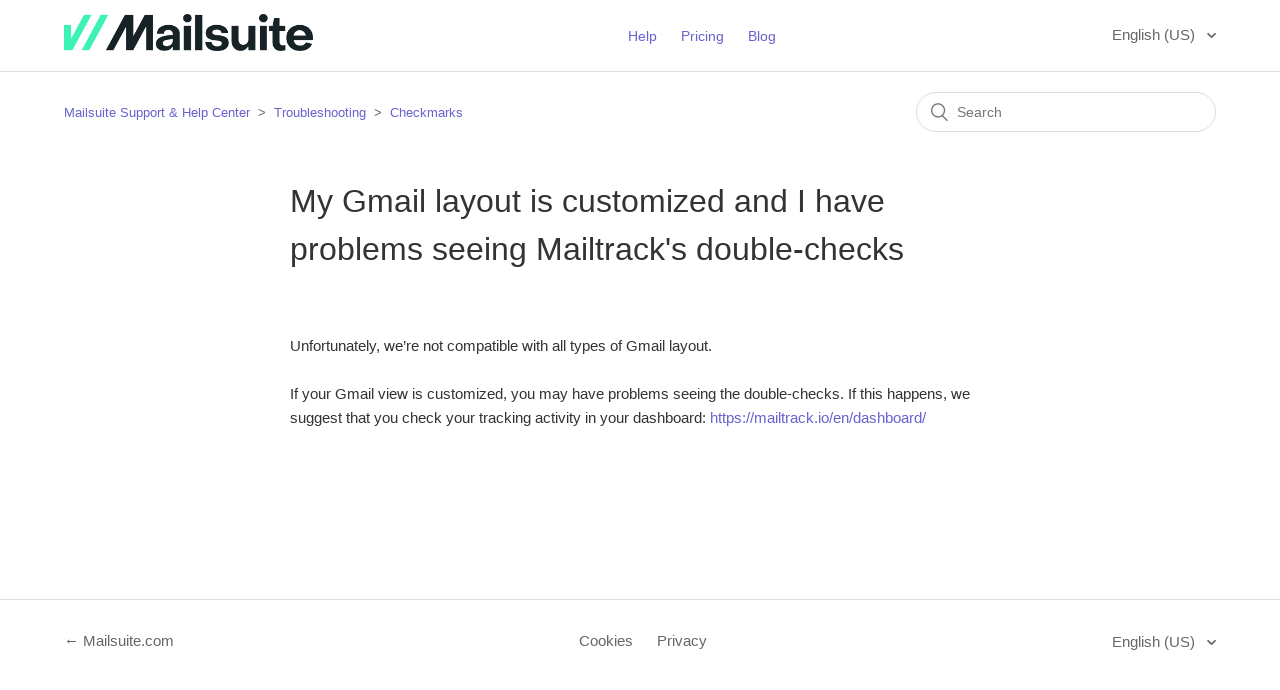

--- FILE ---
content_type: text/html; charset=utf-8
request_url: https://mailtrack.zendesk.com/hc/en-us/articles/360005941597-My-Gmail-layout-is-customized-and-I-have-problems-seeing-Mailtrack-s-double-checks
body_size: 4330
content:
<!DOCTYPE html>
<html dir="ltr" lang="en-US">
<head>
  <meta charset="utf-8" />
  <!-- v26913 -->


  <title>My Gmail layout is customized and I have problems seeing Mailtrack&#39;s double-checks &ndash; Mailsuite Support &amp; Help Center</title>

  <meta name="csrf-param" content="authenticity_token">
<meta name="csrf-token" content="">

  <meta name="description" content="Unfortunately, we’re not compatible with all types of Gmail layout.If your Gmail view is customized, you may have problems seeing the..." /><meta property="og:image" content="https://mailtrack.zendesk.com/hc/theming_assets/01JT3H16KZ75PVTC1J9XYE6XWC" />
<meta property="og:type" content="website" />
<meta property="og:site_name" content="Mailsuite Support &amp; Help Center" />
<meta property="og:title" content="My Gmail layout is customized and I have problems seeing Mailtrack's double-checks" />
<meta property="og:description" content="Unfortunately, we’re not compatible with all types of Gmail layout.If your Gmail view is customized, you may have problems seeing the double-checks. If this happens, we suggest that you check your ..." />
<meta property="og:url" content="https://mailtrack.zendesk.com/hc/en-us/articles/360005941597-My-Gmail-layout-is-customized-and-I-have-problems-seeing-Mailtrack-s-double-checks" />
<link rel="canonical" href="https://mailtrack.zendesk.com/hc/en-us/articles/360005941597-My-Gmail-layout-is-customized-and-I-have-problems-seeing-Mailtrack-s-double-checks">
<link rel="alternate" hreflang="en-us" href="https://mailtrack.zendesk.com/hc/en-us/articles/360005941597-My-Gmail-layout-is-customized-and-I-have-problems-seeing-Mailtrack-s-double-checks">
<link rel="alternate" hreflang="es" href="https://mailtrack.zendesk.com/hc/es/articles/360005941597-Mi-dise%C3%B1o-de-Gmail-est%C3%A1-personalizado-y-tengo-problemas-para-ver-las-comprobaciones-dobles-de-MailTrack">
<link rel="alternate" hreflang="x-default" href="https://mailtrack.zendesk.com/hc/en-us/articles/360005941597-My-Gmail-layout-is-customized-and-I-have-problems-seeing-Mailtrack-s-double-checks">

  <link rel="stylesheet" href="//static.zdassets.com/hc/assets/application-f34d73e002337ab267a13449ad9d7955.css" media="all" id="stylesheet" />
    <!-- Entypo pictograms by Daniel Bruce — www.entypo.com -->
    <link rel="stylesheet" href="//static.zdassets.com/hc/assets/theming_v1_support-e05586b61178dcde2a13a3d323525a18.css" media="all" />
  <link rel="stylesheet" type="text/css" href="/hc/theming_assets/9678099/360000681677/style.css?digest=27018446328733">

  <link rel="icon" type="image/x-icon" href="/hc/theming_assets/01JT3GWQCV5VQSPXBZNEMSNC2Y">

    <script src="//static.zdassets.com/hc/assets/jquery-ed472032c65bb4295993684c673d706a.js"></script>
    <script async src="https://www.googletagmanager.com/gtag/js?id=G-J2V9Z6K5E1"></script>
<script>
  window.dataLayer = window.dataLayer || [];
  function gtag(){dataLayer.push(arguments);}
  gtag('js', new Date());
  gtag('config', 'G-J2V9Z6K5E1');
</script>


  <meta content="width=device-width, initial-scale=1.0" name="viewport" />
<meta property="og:image" content="https://mailtrack-assests.s3.eu-west-1.amazonaws.com/help/MT_HelpCenter.png">
<meta property="og:image:width" content="2400">
<meta property="og:image:height" content="1256">
<meta name="robots" content="noindex,nofollow">
<script>
//script for adding a meta description to 
let userLocale = window.location.pathname.split('/')[2]
let currentPageType = window.location.pathname.slice(5 + userLocale.length)

//function for creating meta tag
let setMeta = (description) => {
 let descriptionMeta = document.createElement('meta');
 descriptionMeta.setAttribute('name', 'description');
 descriptionMeta.setAttribute('content', description);
 document.getElementsByTagName('head')[0].prepend(descriptionMeta); 
};

let description = "";

//for the homepage
if (currentPageType == "") {
 description = "Discover how to make the most of Mailsuite with our help center. Find guides, tutorials, and solutions to common issues.";
 setMeta(description);
} 
</script>
  <script type="text/javascript" src="/hc/theming_assets/9678099/360000681677/script.js?digest=27018446328733"></script>
</head>
<body class="">
  
  
  

  <a class="skip-navigation" tabindex="1" href="#main-content">Skip to main content</a>

<header class="header">
  <script type="text/javascript" id="Cookiebot" src="https://consent.cookiebot.com/uc.js" data-cbid="96dbf0c8-8fe3-4e8f-848d-91024ad1251d" data-georegions="{'region':'AT, BE, BG, CW, CY, DK, FR, DE, ES, EE, FI, GR, CI, HU, IE, IT, LT, LU, LV, MT, NL, PL, PT, RE, SK, SI, SE','cbid':'76128810-6ad1-46a9-a031-92476025a90f'}" data-blockingmode="auto"></script>
  <div class="logo">
    <a href="https://mailsuite.com/en/">
      <img src="/hc/theming_assets/01JT3H16KZ75PVTC1J9XYE6XWC" alt="Mailsuite Support &amp; Help Center Help Center home page">
    </a>
  </div>
  <div class="nav-wrapper">
    <a title="Home" href="/hc/en-us">
			Help
		</a>
    <a href="https://mailsuite.com/en/pricing">Pricing</a>
    <a href="https://mailsuite.com/blog">Blog</a>
  </div>
  <div class="footer-language-selector">
      
        <div class="dropdown language-selector">
          <button class="dropdown-toggle" aria-haspopup="true">
            English (US)
          </button>
          <span class="dropdown-menu dropdown-menu-end" role="menu">
            
              <a href="/hc/change_language/es?return_to=%2Fhc%2Fes%2Farticles%2F360005941597-Mi-dise%25C3%25B1o-de-Gmail-est%25C3%25A1-personalizado-y-tengo-problemas-para-ver-las-comprobaciones-dobles-de-MailTrack" dir="ltr" rel="nofollow" role="menuitem">
                Español
              </a>
            
          </span>
        </div>
      
    </div>
</header>


  <main role="main">
    <div class="container-divider"></div>
<div class="container">
  <nav class="sub-nav">
    <ol class="breadcrumbs">
  
    <li title="Mailsuite Support &amp; Help Center">
      
        <a href="/hc/en-us">Mailsuite Support &amp; Help Center</a>
      
    </li>
  
    <li title="Troubleshooting">
      
        <a href="/hc/en-us/categories/360001073617-Troubleshooting">Troubleshooting</a>
      
    </li>
  
    <li title="Checkmarks">
      
        <a href="/hc/en-us/sections/360005898597-Checkmarks">Checkmarks</a>
      
    </li>
  
</ol>

    <form role="search" class="search" data-search="" action="/hc/en-us/search" accept-charset="UTF-8" method="get"><input type="hidden" name="utf8" value="&#x2713;" autocomplete="off" /><input type="search" name="query" id="query" placeholder="Search" aria-label="Search" /></form>
  </nav>

  <div class="article-container" id="article-container">
    <aside class="article-sidebar" aria-labelledby="section-articles-title">
      
    </aside>

    <article id="main-content" class="article">
      <header class="article-header">
        <h1 title="My Gmail layout is customized and I have problems seeing Mailtrack&#39;s double-checks" class="article-title">
          My Gmail layout is customized and I have problems seeing Mailtrack&#39;s double-checks
          
        </h1>
				

        
      </header>

      <section class="article-info">
        <div class="article-content">
          <div class="article-body"><p>Unfortunately, we’re not compatible with all types of Gmail layout.<br><br>If your Gmail view is customized, you may have problems seeing the double-checks. If this happens, we suggest that you check your tracking activity in your dashboard: <a href="https://mailtrack.io/en/dashboard/">https://mailtrack.io/en/dashboard/</a></p></div>

          <div class="article-attachments">
            <ul class="attachments">
              
            </ul>
          </div>
        </div>
      </section>

      <footer>
        <div class="article-footer">
          
          
        </div>
        

        <div class="article-return-to-top">
          <a href="#article-container">Return to top<span class="icon-arrow-up"></span></a>
        </div>
      </footer>

      
      
    </article>
  </div>
</div>
<script>
document.querySelectorAll('.breadcrumbs li a').forEach(element => element.href = element.href.replace('mailtrack.zendesk.com', 'mailsuite.com'));
</script>

  </main>

  <footer class="footer">
  <div class="footer-inner">
    <a href="https://mailsuite.com/">← Mailsuite.com</a>
    <div class="footer-menu">
    	<a href="https://mailsuite.com/en/cookies">Cookies</a>
    	<a href="https://mailsuite.com/en/privacy">Privacy</a>
    </div>
    <div class="footer-language-selector">
      
        <div class="dropdown language-selector">
          <button class="dropdown-toggle" aria-haspopup="true">
            English (US)
          </button>
          <span class="dropdown-menu dropdown-menu-end" role="menu">
            
              <a href="/hc/change_language/es?return_to=%2Fhc%2Fes%2Farticles%2F360005941597-Mi-dise%25C3%25B1o-de-Gmail-est%25C3%25A1-personalizado-y-tengo-problemas-para-ver-las-comprobaciones-dobles-de-MailTrack" dir="ltr" rel="nofollow" role="menuitem">
                Español
              </a>
            
          </span>
        </div>
      
    </div>
  </div>
</footer>


  <!-- / -->

  
  <script src="//static.zdassets.com/hc/assets/en-us.bbb3d4d87d0b571a9a1b.js"></script>
  

  <script type="text/javascript">
  /*

    Greetings sourcecode lurker!

    This is for internal Zendesk and legacy usage,
    we don't support or guarantee any of these values
    so please don't build stuff on top of them.

  */

  HelpCenter = {};
  HelpCenter.account = {"subdomain":"mailtrack","environment":"production","name":"Mailtrack"};
  HelpCenter.user = {"identifier":"da39a3ee5e6b4b0d3255bfef95601890afd80709","email":null,"name":"","role":"anonymous","avatar_url":"https://assets.zendesk.com/hc/assets/default_avatar.png","is_admin":false,"organizations":[],"groups":[]};
  HelpCenter.internal = {"asset_url":"//static.zdassets.com/hc/assets/","web_widget_asset_composer_url":"https://static.zdassets.com/ekr/snippet.js","current_session":{"locale":"en-us","csrf_token":null,"shared_csrf_token":null},"usage_tracking":{"event":"article_viewed","data":"[base64]--ad70ab718a6c4b7b3065e9001c64e77d9ae85e51","url":"https://mailtrack.zendesk.com/hc/activity"},"current_record_id":"360005941597","current_record_url":"/hc/en-us/articles/360005941597-My-Gmail-layout-is-customized-and-I-have-problems-seeing-Mailtrack-s-double-checks","current_record_title":"My Gmail layout is customized and I have problems seeing Mailtrack's double-checks","current_text_direction":"ltr","current_brand_id":360000681677,"current_brand_name":"Mailtrack","current_brand_url":"https://mailtrack.zendesk.com","current_brand_active":true,"current_path":"/hc/en-us/articles/360005941597-My-Gmail-layout-is-customized-and-I-have-problems-seeing-Mailtrack-s-double-checks","show_autocomplete_breadcrumbs":true,"user_info_changing_enabled":false,"has_user_profiles_enabled":false,"has_end_user_attachments":true,"user_aliases_enabled":false,"has_anonymous_kb_voting":false,"has_multi_language_help_center":true,"show_at_mentions":false,"embeddables_config":{"embeddables_web_widget":false,"embeddables_help_center_auth_enabled":false,"embeddables_connect_ipms":false},"answer_bot_subdomain":"static","gather_plan_state":"not_started","has_article_verification":false,"has_gather":false,"has_ckeditor":false,"has_community_enabled":false,"has_community_badges":false,"has_community_post_content_tagging":false,"has_gather_content_tags":false,"has_guide_content_tags":true,"has_user_segments":true,"has_answer_bot_web_form_enabled":false,"has_garden_modals":false,"theming_cookie_key":"hc-da39a3ee5e6b4b0d3255bfef95601890afd80709-2-preview","is_preview":false,"has_search_settings_in_plan":true,"theming_api_version":1,"theming_settings":{"brand_color":"rgba(104, 99, 206, 1)","brand_text_color":"#FFFFFF","text_color":"#333333","link_color":"rgba(104, 99, 206, 1)","background_color":"rgba(255, 255, 255, 1)","heading_font":"-apple-system, BlinkMacSystemFont, 'Segoe UI', Helvetica, Arial, sans-serif","text_font":"-apple-system, BlinkMacSystemFont, 'Segoe UI', Helvetica, Arial, sans-serif","logo":"/hc/theming_assets/01JT3H16KZ75PVTC1J9XYE6XWC","favicon":"/hc/theming_assets/01JT3GWQCV5VQSPXBZNEMSNC2Y","homepage_background_image":"/hc/theming_assets/01HZKTW0CHSDWGMV0GEC0SRC4K","community_background_image":"/hc/theming_assets/01HZKTW1NZ1JBWTHP43ZTDV8W1","community_image":"/hc/theming_assets/01HZKTW2PPGWBPZ44YCSXZM7XT","instant_search":true,"scoped_kb_search":false,"scoped_community_search":false,"show_recent_activity":false,"show_articles_in_section":false,"show_article_author":false,"show_article_comments":false,"show_follow_article":false,"show_recently_viewed_articles":false,"show_related_articles":false,"show_article_sharing":false,"show_follow_section":false,"show_follow_post":false,"show_post_sharing":false,"show_follow_topic":false},"has_pci_credit_card_custom_field":false,"help_center_restricted":false,"is_assuming_someone_else":false,"flash_messages":[],"user_photo_editing_enabled":true,"user_preferred_locale":"en-us","base_locale":"en-us","login_url":"https://mailtrack.zendesk.com/access?locale=en-us\u0026brand_id=360000681677\u0026return_to=https%3A%2F%2Fmailtrack.zendesk.com%2Fhc%2Fen-us%2Farticles%2F360005941597-My-Gmail-layout-is-customized-and-I-have-problems-seeing-Mailtrack-s-double-checks","has_alternate_templates":false,"has_custom_statuses_enabled":false,"has_hc_generative_answers_setting_enabled":true,"has_generative_search_with_zgpt_enabled":false,"has_suggested_initial_questions_enabled":false,"has_guide_service_catalog":false,"has_service_catalog_search_poc":false,"has_service_catalog_itam":false,"has_csat_reverse_2_scale_in_mobile":false,"has_knowledge_navigation":false,"has_unified_navigation":false,"has_unified_navigation_eap_access":true,"has_csat_bet365_branding":false,"version":"v26913","dev_mode":false};
</script>

  
  <script src="//static.zdassets.com/hc/assets/moment-3b62525bdab669b7b17d1a9d8b5d46b4.js"></script>
  <script src="//static.zdassets.com/hc/assets/hc_enduser-fc075b82f6ca1e96599fb325a5cc7a56.js"></script>
  
  
</body>
</html>

--- FILE ---
content_type: application/x-javascript; charset=utf-8
request_url: https://consent.cookiebot.com/96dbf0c8-8fe3-4e8f-848d-91024ad1251d/cc.js?renew=false&referer=mailtrack.zendesk.com&dnt=false&init=false&georegions=%5B%7B%22r%22%3A%22AT%2CBE%2CBG%2CCW%2CCY%2CDK%2CFR%2CDE%2CES%2CEE%2CFI%2CGR%2CCI%2CHU%2CIE%2CIT%2CLT%2CLU%2CLV%2CMT%2CNL%2CPL%2CPT%2CRE%2CSK%2CSI%2CSE%22%2C%22i%22%3A%2276128810-6ad1-46a9-a031-92476025a90f%22%7D%5D
body_size: 216
content:
if(console){var cookiedomainwarning='Error: The domain MAILTRACK.ZENDESK.COM is not authorized to show the cookie banner for domain group ID 96dbf0c8-8fe3-4e8f-848d-91024ad1251d. Please add it to the domain group in the Cookiebot Manager to authorize the domain.';if(typeof console.warn === 'function'){console.warn(cookiedomainwarning)}else{console.log(cookiedomainwarning)}};